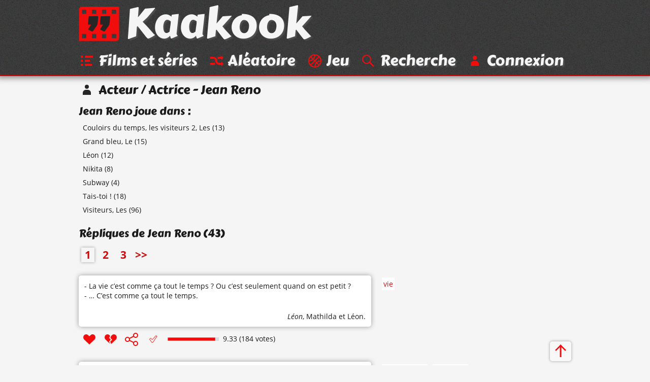

--- FILE ---
content_type: text/html; charset=UTF-8
request_url: https://www.kaakook.fr/actor-246
body_size: 5107
content:
<!DOCTYPE html>
<html lang="fr">

<head>
	<meta charset="utf-8">
	<meta name="viewport" content="width=device-width, initial-scale=1.0, shrink-to-fit=no">
	<meta name="description" content="43 citations des personnages joués par Jean Reno. Toutes les répliques de Jean Reno classées d'après les votes des visiteurs.">
	<meta property="og:site_name" content="Kaakook">
	<meta property="og:title" content="Citations de Jean Reno (acteur / actrice) - Kaakook">
	<meta property="og:description" content="43 citations des personnages joués par Jean Reno. Toutes les répliques de Jean Reno classées d'après les votes des visiteurs.">
	<meta property="og:url" content="https://www.kaakook.fr/actor-246">
	<title>Citations de Jean Reno (acteur / actrice) - Kaakook</title>
    <link rel="preload" href="/font/CarterOne-v11-Regular-Latin.woff2" as="font" type="font/woff2" crossorigin>
    <link rel="preload" href="/font/OpenSans-v17-Regular-Latin.woff2" as="font" type="font/woff2" crossorigin>
    <link rel="preload" href="/font/OpenSans-v17-Italic-Latin.woff2" as="font" type="font/woff2" crossorigin>
    <link rel="preload" href="/font/OpenSans-v17-Bold-Latin.woff2" as="font" type="font/woff2" crossorigin>
	<link rel="canonical" href="https://www.kaakook.fr/actor-246">
	<link rel="icon" type="image/svg+xml" href="/img/logo-negative-crop.mini.svg">
	<link rel="apple-touch-icon" href="/img/apple-touch-icon.png">
	<link rel="stylesheet" href="https://www.kaakook.fr/css/style.1695564721.mini.css">
	<script async src="https://www.kaakook.fr/js/fonctions.1674075654.js"></script>
	<link rel="next" href="/actor-246-2">
</head>

<body>

<header>
	<div>
		<a href="/"><svg><use xlink:href="/img/icons11.mini.svg#logo-negative"/></svg>Kaakook</a>
		<nav>
			<ul>
				<li><a href="/"><svg><title>Kaakook</title><use xlink:href="/img/icons11.mini.svg#logo-negative"/></svg></a></li><li><a href="/films"><svg><title>Films et séries</title><use xlink:href="/img/icons11.mini.svg#list"/></svg><span>Films et séries</span></a></li><li><a href="/random"><svg><title>Aléatoire</title><use xlink:href="/img/icons11.mini.svg#shuffle"/></svg><span>Aléatoire</span></a></li><li><a href="/jeu"><svg><title>Jeu</title><use xlink:href="/img/icons11.mini.svg#jeu"/></svg><span>Jeu</span></a></li><li><a href="/rechercher"><svg><title>Recherche</title><use xlink:href="/img/icons11.mini.svg#search"/></svg><span>Recherche</span></a></li><li><a href="/login"><svg><title>Connexion</title><use xlink:href="/img/icons11.mini.svg#user"/></svg><span>Connexion</span></a></li>
			</ul>
		</nav>
	</div>
</header>

<main>
	<h1><svg><use xlink:href="/img/icons11.mini.svg#user-black"/></svg>Acteur / Actrice - Jean Reno</h1>
	<h2>Jean Reno joue dans :</h2>
	<ul class="liste">
		<li><a href="/film-816">Couloirs du temps, les visiteurs 2, Les</a> (13)</li>
		<li><a href="/film-790">Grand bleu, Le</a> (15)</li>
		<li><a href="/film-89">Léon</a> (12)</li>
		<li><a href="/film-1213">Nikita</a> (8)</li>
		<li><a href="/film-1041">Subway</a> (4)</li>
		<li><a href="/film-215">Tais-toi !</a> (18)</li>
		<li><a href="/film-336">Visiteurs, Les</a> (96)</li>
	</ul>
	<hr>
	<h2>Répliques de Jean Reno (43)</h2>
	<nav>
		<ul>
			<li><a class="current" href="/actor-246">1</a></li><li><a href="/actor-246-2">2</a></li><li><a href="/actor-246-3">3</a></li><li><a href="/actor-246-2">&gt;&gt;</a></li>
		</ul>
	</nav>
	<article id="citation-704">
		<script type="application/ld+json">
			{"@context": "http://schema.org/","@type": "Quotation","spokenByCharacter":[{"@type":"Person","name":"Léon"},{"@type":"Person","name":"Mathilda"}],"text": "- La vie c’est comme ça tout le temps ? Ou c’est seulement quand on est petit ?- … C’est comme ça tout le temps.","datePublished": "2006-10-23","isPartOf": {"@type": "Movie","name": "Léon","dateCreated": "1994","director": {"@type": "Person","name": "Luc Besson"},"image": "https://www.kaakook.fr/img/affiche/moyen/affiche-89.jpg"},"aggregateRating": {"@type": "AggregateRating","bestRating": "10","ratingCount": "184","ratingValue": "9.33"}}
		</script>
		<blockquote>
			<p>
				<a href="/citation-704">- La vie c’est comme ça tout le temps ? Ou c’est seulement quand on est petit ?<br>- … C’est comme ça tout le temps.</a>
			</p>
			<footer> 
				<cite><a href="/film-89">Léon</a></cite>, <a href="/perso-389">Mathilda</a> et <a href="/perso-89">Léon</a>.
			</footer>
		</blockquote>
		<footer>
			<ul>
				<li id="vote_704"><a href="#" title="J'aime" onclick="vote(704,'true'); return false;"><svg><use xlink:href="/img/icons11.mini.svg#heart"/></svg></a></li><li><a href="#" title="J'aime pas" onclick="vote(704,'false'); return false;"><svg><use xlink:href="/img/icons11.mini.svg#broken-heart"/></svg></a></li><li><a href="#" title="Partager cette citation" onclick="displaySocial(704); return false;"><svg><use xlink:href="/img/icons11.mini.svg#social"/></svg></a></li><li><svg><use xlink:href="/img/icons11.mini.svg#checkmark-empty"/></svg></li>
			</ul>
			<svg viewBox="0 0 101 7"><path d="M0,0l101,0 0,7L0,7z"/><path d="M0.5,0.5l93.3,0 0,6L0.5,6.5z"/></svg><span>9.33 (184 votes)</span>
		</footer>
		
		<aside class="aside-tags">
			<ul class="tags">
				<li><a href="/tag-vie">vie</a></li>
			</ul>
		</aside>
		<hr>
	</article>
	<article id="citation-746">
		<script type="application/ld+json">
			{"@context": "http://schema.org/","@type": "Quotation","spokenByCharacter":{"@type":"Person","name":"Léon"},"text": "Dis pas de mal des cochons, ils valent mieux que la plupart des gens.","datePublished": "2006-11-26","isPartOf": {"@type": "Movie","name": "Léon","dateCreated": "1994","director": {"@type": "Person","name": "Luc Besson"},"image": "https://www.kaakook.fr/img/affiche/moyen/affiche-89.jpg"},"aggregateRating": {"@type": "AggregateRating","bestRating": "10","ratingCount": "172","ratingValue": "9.12"}}
		</script>
		<blockquote>
			<p>
				<a href="/citation-746">Dis pas de mal des cochons, ils valent mieux que la plupart des gens.</a>
			</p>
			<footer> 
				<cite><a href="/film-89">Léon</a></cite>, <a href="/perso-89">Léon</a>.
			</footer>
		</blockquote>
		<footer>
			<ul>
				<li id="vote_746"><a href="#" title="J'aime" onclick="vote(746,'true'); return false;"><svg><use xlink:href="/img/icons11.mini.svg#heart"/></svg></a></li><li><a href="#" title="J'aime pas" onclick="vote(746,'false'); return false;"><svg><use xlink:href="/img/icons11.mini.svg#broken-heart"/></svg></a></li><li><a href="#" title="Partager cette citation" onclick="displaySocial(746); return false;"><svg><use xlink:href="/img/icons11.mini.svg#social"/></svg></a></li><li><svg><use xlink:href="/img/icons11.mini.svg#checkmark-empty"/></svg></li>
			</ul>
			<svg viewBox="0 0 101 7"><path d="M0,0l101,0 0,7L0,7z"/><path d="M0.5,0.5l91.2,0 0,6L0.5,6.5z"/></svg><span>9.12 (172 votes)</span>
		</footer>
		
		<aside class="aside-tags">
			<ul class="tags">
				<li><a href="/tag-belle_phrase">belle phrase</a></li><li><a href="/tag-veridique">véridique</a></li>
			</ul>
		</aside>
		<hr>
	</article>
	<article id="citation-7968">
		<script type="application/ld+json">
			{"@context": "http://schema.org/","@type": "Quotation","spokenByCharacter":{"@type":"Person","name":"Godefroy"},"text": "Jacquouille ! Passe moi la gourdasse, j’ai grand soif !","datePublished": "2010-05-08","isPartOf": {"@type": "Movie","name": "Les visiteurs","dateCreated": "1993","director": {"@type": "Person","name": "Jean-Marie Poiré"},"image": "https://www.kaakook.fr/img/affiche/moyen/affiche-336.jpg"},"aggregateRating": {"@type": "AggregateRating","bestRating": "10","ratingCount": "336","ratingValue": "8.93"}}
		</script>
		<blockquote>
			<p>
				<a href="/citation-7968">Jacquouille ! Passe moi la gourdasse, j’ai grand soif !</a>
			</p>
			<footer> 
				<cite><a href="/film-336">Les visiteurs</a></cite>, <a href="/perso-433">Godefroy</a> à Jacquouille.
			</footer>
		</blockquote>
		<footer>
			<ul>
				<li id="vote_7968"><a href="#" title="J'aime" onclick="vote(7968,'true'); return false;"><svg><use xlink:href="/img/icons11.mini.svg#heart"/></svg></a></li><li><a href="#" title="J'aime pas" onclick="vote(7968,'false'); return false;"><svg><use xlink:href="/img/icons11.mini.svg#broken-heart"/></svg></a></li><li><a href="#" title="Partager cette citation" onclick="displaySocial(7968); return false;"><svg><use xlink:href="/img/icons11.mini.svg#social"/></svg></a></li><li><svg><use xlink:href="/img/icons11.mini.svg#checkmark-empty-dashed"/></svg></li>
			</ul>
			<svg viewBox="0 0 101 7"><path d="M0,0l101,0 0,7L0,7z"/><path d="M0.5,0.5l89.3,0 0,6L0.5,6.5z"/></svg><span>8.93 (336 votes)</span>
		</footer>
		
		<aside class="aside-tags">
			<ul class="tags">
				<li><a href="/tag-culte">culte</a></li><li><a href="/tag-belle">belle</a></li><li><a href="/tag-belle_phrase">belle phrase</a></li><li><a href="/tag-drole">drôle</a></li><li><a href="/tag-romantique">romantique</a></li><li><a href="/tag-alcool">alcool</a></li>
			</ul>
		</aside>
		<hr>
	</article>
	<article id="citation-786">
		<script type="application/ld+json">
			{"@context": "http://schema.org/","@type": "Quotation","spokenByCharacter":{"@type":"Person","name":"Godefroy"},"text": "Je ne suis point malade ni foldinguo !","datePublished": "2006-12-15","isPartOf": {"@type": "Movie","name": "Les visiteurs","dateCreated": "1993","director": {"@type": "Person","name": "Jean-Marie Poiré"},"image": "https://www.kaakook.fr/img/affiche/moyen/affiche-336.jpg"},"aggregateRating": {"@type": "AggregateRating","bestRating": "10","ratingCount": "137","ratingValue": "8.78"}}
		</script>
		<blockquote>
			<p>
				<a href="/citation-786">Je ne suis point malade ni foldinguo !</a>
			</p>
			<footer> 
				<cite><a href="/film-336">Les visiteurs</a></cite>, <a href="/perso-433">Godefroy</a>.
			</footer>
		</blockquote>
		<footer>
			<ul>
				<li id="vote_786"><a href="#" title="J'aime" onclick="vote(786,'true'); return false;"><svg><use xlink:href="/img/icons11.mini.svg#heart"/></svg></a></li><li><a href="#" title="J'aime pas" onclick="vote(786,'false'); return false;"><svg><use xlink:href="/img/icons11.mini.svg#broken-heart"/></svg></a></li><li><a href="#" title="Partager cette citation" onclick="displaySocial(786); return false;"><svg><use xlink:href="/img/icons11.mini.svg#social"/></svg></a></li><li><svg><use xlink:href="/img/icons11.mini.svg#checkmark-empty-dashed"/></svg></li>
			</ul>
			<svg viewBox="0 0 101 7"><path d="M0,0l101,0 0,7L0,7z"/><path d="M0.5,0.5l87.8,0 0,6L0.5,6.5z"/></svg><span>8.78 (137 votes)</span>
		</footer>
		
		<hr>
	</article>
	<article id="citation-10374">
		<script type="application/ld+json">
			{"@context": "http://schema.org/","@type": "Quotation","spokenByCharacter":{"@type":"Person","name":"Godefroy"},"text": "Où sont les poulardes ? J’ai faim ! Où sont les veaux, les rôtis, les saucisses ? Où sont les fèves, les pâtés de cerf ? Qu’on ripaille à plein ventre pour oublier cette injustice ! Y’a pas quelques soissons avec de la bonne soivre, un porcelet, une chèvre rôtie, quelques cygnes blancs bien poivrés ? Ces amuse-bouche m’ont mis en appétit.","datePublished": "2012-04-21","isPartOf": {"@type": "Movie","name": "Les visiteurs","dateCreated": "1993","director": {"@type": "Person","name": "Jean-Marie Poiré"},"image": "https://www.kaakook.fr/img/affiche/moyen/affiche-336.jpg"},"aggregateRating": {"@type": "AggregateRating","bestRating": "10","ratingCount": "194","ratingValue": "8.68"}}
		</script>
		<blockquote>
			<p>
				<a href="/citation-10374">Où sont les poulardes ? J’ai faim ! Où sont les veaux, les rôtis, les saucisses ? Où sont les fèves, les pâtés de cerf ? Qu’on ripaille à plein ventre pour oublier cette injustice ! Y’a pas quelques soissons avec de la bonne soivre, un porcelet, une chèvre rôtie, quelques cygnes blancs bien poivrés ? Ces amuse-bouche m’ont mis en appétit.</a>
			</p>
			<footer> 
				<cite><a href="/film-336">Les visiteurs</a></cite>, <a href="/perso-433">Godefroy</a>.
			</footer>
		</blockquote>
		<footer>
			<ul>
				<li id="vote_10374"><a href="#" title="J'aime" onclick="vote(10374,'true'); return false;"><svg><use xlink:href="/img/icons11.mini.svg#heart"/></svg></a></li><li><a href="#" title="J'aime pas" onclick="vote(10374,'false'); return false;"><svg><use xlink:href="/img/icons11.mini.svg#broken-heart"/></svg></a></li><li><a href="#" title="Partager cette citation" onclick="displaySocial(10374); return false;"><svg><use xlink:href="/img/icons11.mini.svg#social"/></svg></a></li><li><svg><use xlink:href="/img/icons11.mini.svg#checkmark-empty"/></svg></li>
			</ul>
			<svg viewBox="0 0 101 7"><path d="M0,0l101,0 0,7L0,7z"/><path d="M0.5,0.5l86.8,0 0,6L0.5,6.5z"/></svg><span>8.68 (194 votes)</span>
		</footer>
		
		<aside class="aside-tags">
			<ul class="tags">
				<li><a href="/tag-culte">culte</a></li><li><a href="/tag-nourriture">nourriture</a></li><li><a href="/tag-faut_avoir_vu_le_film">av. vu film</a></li><li><a href="/tag-drole">drôle</a></li><li><a href="/tag-long_monologue">monologue</a></li><li><a href="/tag-belle">belle</a></li>
			</ul>
		</aside>
		<hr>
	</article>
	<article id="citation-2449">
		<script type="application/ld+json">
			{"@context": "http://schema.org/","@type": "Quotation","spokenByCharacter":[{"@type":"Person","name":"Rudy"},{"@type":"Person","name":"Quentin"}],"text": "- Il a parlé ?- Non il a vomi.","datePublished": "2008-04-21","isPartOf": {"@type": "Movie","name": "Tais-toi !","dateCreated": "2003","director": {"@type": "Person","name": "Francis Veber"},"image": "https://www.kaakook.fr/img/affiche/moyen/affiche-215.jpg"},"aggregateRating": {"@type": "AggregateRating","bestRating": "10","ratingCount": "59","ratingValue": "8.55"}}
		</script>
		<blockquote>
			<p>
				<a href="/citation-2449">- Il a parlé ?<br>- Non il a vomi.</a>
			</p>
			<footer> 
				<cite><a href="/film-215">Tais-toi !</a></cite>, <a href="/perso-1279">Rudy</a> et <a href="/perso-1280">Quentin</a>.
			</footer>
		</blockquote>
		<footer>
			<ul>
				<li id="vote_2449"><a href="#" title="J'aime" onclick="vote(2449,'true'); return false;"><svg><use xlink:href="/img/icons11.mini.svg#heart"/></svg></a></li><li><a href="#" title="J'aime pas" onclick="vote(2449,'false'); return false;"><svg><use xlink:href="/img/icons11.mini.svg#broken-heart"/></svg></a></li><li><a href="#" title="Partager cette citation" onclick="displaySocial(2449); return false;"><svg><use xlink:href="/img/icons11.mini.svg#social"/></svg></a></li><li><svg><use xlink:href="/img/icons11.mini.svg#checkmark-empty-dashed"/></svg></li>
			</ul>
			<svg viewBox="0 0 101 7"><path d="M0,0l101,0 0,7L0,7z"/><path d="M0.5,0.5l85.5,0 0,6L0.5,6.5z"/></svg><span>8.55 (59 votes)</span>
		</footer>
		
		<hr>
	</article>
	<article id="citation-1516">
		<script type="application/ld+json">
			{"@context": "http://schema.org/","@type": "Quotation","spokenByCharacter":[{"@type":"Person","name":"Godefroy"},{"@type":"Person","name":"Jacquouille"}],"text": "- Ah non messire, j’ai pris un bain y a deux mois dans la rivière !
- J’ai fini mon lavement, tu peux y aller !
- Haaa c’est bouilli ! haaa haaaa !","datePublished": "2007-08-06","isPartOf": {"@type": "Movie","name": "Les visiteurs","dateCreated": "1993","director": {"@type": "Person","name": "Jean-Marie Poiré"},"image": "https://www.kaakook.fr/img/affiche/moyen/affiche-336.jpg"},"aggregateRating": {"@type": "AggregateRating","bestRating": "10","ratingCount": "134","ratingValue": "8.47"}}
		</script>
		<blockquote>
			<p>
				<a href="/citation-1516">- Ah non messire, j’ai pris un bain y a deux mois dans la rivière !<br>
- J’ai fini mon lavement, tu peux y aller !<br>
- Haaa c’est bouilli ! haaa haaaa !</a>
			</p>
			<footer> 
				<cite><a href="/film-336">Les visiteurs</a></cite>, <a href="/perso-434">Jacquouille</a> et <a href="/perso-433">Godefroy</a>.
			</footer>
		</blockquote>
		<footer>
			<ul>
				<li id="vote_1516"><a href="#" title="J'aime" onclick="vote(1516,'true'); return false;"><svg><use xlink:href="/img/icons11.mini.svg#heart"/></svg></a></li><li><a href="#" title="J'aime pas" onclick="vote(1516,'false'); return false;"><svg><use xlink:href="/img/icons11.mini.svg#broken-heart"/></svg></a></li><li><a href="#" title="Partager cette citation" onclick="displaySocial(1516); return false;"><svg><use xlink:href="/img/icons11.mini.svg#social"/></svg></a></li><li><svg><use xlink:href="/img/icons11.mini.svg#checkmark-empty-dashed"/></svg></li>
			</ul>
			<svg viewBox="0 0 101 7"><path d="M0,0l101,0 0,7L0,7z"/><path d="M0.5,0.5l84.7,0 0,6L0.5,6.5z"/></svg><span>8.47 (134 votes)</span>
		</footer>
		
		<hr>
	</article>
	<article id="citation-8029">
		<script type="application/ld+json">
			{"@context": "http://schema.org/","@type": "Quotation","spokenByCharacter":{"@type":"Person","name":"Godefroy"},"text": "Hola l’aubergiste ! Que d’espanouilles ! Tu frappes une femelle ?","datePublished": "2010-05-13","isPartOf": {"@type": "Movie","name": "Les visiteurs","dateCreated": "1993","director": {"@type": "Person","name": "Jean-Marie Poiré"},"image": "https://www.kaakook.fr/img/affiche/moyen/affiche-336.jpg"},"aggregateRating": {"@type": "AggregateRating","bestRating": "10","ratingCount": "85","ratingValue": "8.32"}}
		</script>
		<blockquote>
			<p>
				<a href="/citation-8029">Hola l’aubergiste ! Que d’espanouilles ! Tu frappes une femelle ?</a>
			</p>
			<footer> 
				<cite><a href="/film-336">Les visiteurs</a></cite>, <a href="/perso-433">Godefroy</a>.
			</footer>
		</blockquote>
		<footer>
			<ul>
				<li id="vote_8029"><a href="#" title="J'aime" onclick="vote(8029,'true'); return false;"><svg><use xlink:href="/img/icons11.mini.svg#heart"/></svg></a></li><li><a href="#" title="J'aime pas" onclick="vote(8029,'false'); return false;"><svg><use xlink:href="/img/icons11.mini.svg#broken-heart"/></svg></a></li><li><a href="#" title="Partager cette citation" onclick="displaySocial(8029); return false;"><svg><use xlink:href="/img/icons11.mini.svg#social"/></svg></a></li><li><svg><use xlink:href="/img/icons11.mini.svg#checkmark-empty-dashed"/></svg></li>
			</ul>
			<svg viewBox="0 0 101 7"><path d="M0,0l101,0 0,7L0,7z"/><path d="M0.5,0.5l83.2,0 0,6L0.5,6.5z"/></svg><span>8.32 (85 votes)</span>
		</footer>
		
		<hr>
	</article>
	<article id="citation-788">
		<script type="application/ld+json">
			{"@context": "http://schema.org/","@type": "Quotation","spokenByCharacter":{"@type":"Person","name":"Godefroy"},"text": "Je suis Godefroy Amaury De Malfète, comte de Montmirail, d’Apromont et de Papimcourt, fils d’Aldebert de Malfète et de Thibaude de Montfaucon… Je suis ton aieul.","datePublished": "2006-12-15","isPartOf": {"@type": "Movie","name": "Les visiteurs","dateCreated": "1993","director": {"@type": "Person","name": "Jean-Marie Poiré"},"image": "https://www.kaakook.fr/img/affiche/moyen/affiche-336.jpg"},"aggregateRating": {"@type": "AggregateRating","bestRating": "10","ratingCount": "132","ratingValue": "8.31"}}
		</script>
		<blockquote>
			<p>
				<a href="/citation-788">Je suis Godefroy Amaury De Malfète, comte de Montmirail, d’Apromont et de Papimcourt, fils d’Aldebert de Malfète et de Thibaude de Montfaucon… Je suis ton aieul.</a>
			</p>
			<footer> 
				<cite><a href="/film-336">Les visiteurs</a></cite>, <a href="/perso-433">Godefroy</a>.
			</footer>
		</blockquote>
		<footer>
			<ul>
				<li id="vote_788"><a href="#" title="J'aime" onclick="vote(788,'true'); return false;"><svg><use xlink:href="/img/icons11.mini.svg#heart"/></svg></a></li><li><a href="#" title="J'aime pas" onclick="vote(788,'false'); return false;"><svg><use xlink:href="/img/icons11.mini.svg#broken-heart"/></svg></a></li><li><a href="#" title="Partager cette citation" onclick="displaySocial(788); return false;"><svg><use xlink:href="/img/icons11.mini.svg#social"/></svg></a></li><li><svg><use xlink:href="/img/icons11.mini.svg#checkmark-empty-dashed"/></svg></li>
			</ul>
			<svg viewBox="0 0 101 7"><path d="M0,0l101,0 0,7L0,7z"/><path d="M0.5,0.5l83.1,0 0,6L0.5,6.5z"/></svg><span>8.31 (132 votes)</span>
		</footer>
		
		<aside class="aside-tags">
			<ul class="tags">
				<li><a href="/tag-culte">culte</a></li>
			</ul>
		</aside>
		<hr>
	</article>
	<article id="citation-3044">
		<script type="application/ld+json">
			{"@context": "http://schema.org/","@type": "Quotation","spokenByCharacter":{"@type":"Person","name":"Léon"},"text": "Tu vas pas me perdre. Tu m’as appris à aimer la vie, et j’ai envie d’être heureux, de dormir dans un vrai lit, d’avoir des racines…","datePublished": "2008-08-14","isPartOf": {"@type": "Movie","name": "Léon","dateCreated": "1994","director": {"@type": "Person","name": "Luc Besson"},"image": "https://www.kaakook.fr/img/affiche/moyen/affiche-89.jpg"},"aggregateRating": {"@type": "AggregateRating","bestRating": "10","ratingCount": "100","ratingValue": "8.27"}}
		</script>
		<blockquote>
			<p>
				<a href="/citation-3044">Tu vas pas me perdre. Tu m’as appris à aimer la vie, et j’ai envie d’être heureux, de dormir dans un vrai lit, d’avoir des racines…</a>
			</p>
			<footer> 
				<cite><a href="/film-89">Léon</a></cite>, <a href="/perso-89">Léon</a>.
			</footer>
		</blockquote>
		<footer>
			<ul>
				<li id="vote_3044"><a href="#" title="J'aime" onclick="vote(3044,'true'); return false;"><svg><use xlink:href="/img/icons11.mini.svg#heart"/></svg></a></li><li><a href="#" title="J'aime pas" onclick="vote(3044,'false'); return false;"><svg><use xlink:href="/img/icons11.mini.svg#broken-heart"/></svg></a></li><li><a href="#" title="Partager cette citation" onclick="displaySocial(3044); return false;"><svg><use xlink:href="/img/icons11.mini.svg#social"/></svg></a></li><li><svg><use xlink:href="/img/icons11.mini.svg#checkmark-empty-dashed"/></svg></li>
			</ul>
			<svg viewBox="0 0 101 7"><path d="M0,0l101,0 0,7L0,7z"/><path d="M0.5,0.5l82.7,0 0,6L0.5,6.5z"/></svg><span>8.27 (100 votes)</span>
		</footer>
		
		<aside class="aside-tags">
			<ul class="tags">
				<li><a href="/tag-belle_phrase">belle phrase</a></li><li><a href="/tag-amour">amour</a></li>
			</ul>
		</aside>
		<hr>
	</article>
	<article id="citation-11162">
		<script type="application/ld+json">
			{"@context": "http://schema.org/","@type": "Quotation","spokenByCharacter":{"@type":"Person","name":"Godefroy"},"text": "Ah c’était beaucoup plus accueillant autrefois, on faisait brûler des arbres entiers. Il y avait de beaux tapis sur les sols et les murs, il n’y avait pas une soirée sans jongleurs, ménestrels et ribaudes… Hahaha, j’ai souvenance d’une nuit ou un cracheur de feu avait enflammé la coiffe de dame Flegmonde. On a du la jeter toute habillée dans les douves qui étaient alors gelées…","datePublished": "2012-04-21","isPartOf": {"@type": "Movie","name": "Les visiteurs","dateCreated": "1993","director": {"@type": "Person","name": "Jean-Marie Poiré"},"image": "https://www.kaakook.fr/img/affiche/moyen/affiche-336.jpg"},"aggregateRating": {"@type": "AggregateRating","bestRating": "10","ratingCount": "43","ratingValue": "8.11"}}
		</script>
		<blockquote>
			<p>
				<a href="/citation-11162">Ah c’était beaucoup plus accueillant autrefois, on faisait brûler des arbres entiers. Il y avait de beaux tapis sur les sols et les murs, il n’y avait pas une soirée sans jongleurs, ménestrels et ribaudes… Hahaha, j’ai souvenance d’une nuit ou un cracheur de feu avait enflammé la coiffe de dame Flegmonde. On a du la jeter toute habillée dans les douves qui étaient alors gelées…</a>
			</p>
			<footer> 
				<cite><a href="/film-336">Les visiteurs</a></cite>, <a href="/perso-433">Godefroy</a>.
			</footer>
		</blockquote>
		<footer>
			<ul>
				<li id="vote_11162"><a href="#" title="J'aime" onclick="vote(11162,'true'); return false;"><svg><use xlink:href="/img/icons11.mini.svg#heart"/></svg></a></li><li><a href="#" title="J'aime pas" onclick="vote(11162,'false'); return false;"><svg><use xlink:href="/img/icons11.mini.svg#broken-heart"/></svg></a></li><li><a href="#" title="Partager cette citation" onclick="displaySocial(11162); return false;"><svg><use xlink:href="/img/icons11.mini.svg#social"/></svg></a></li><li><svg><use xlink:href="/img/icons11.mini.svg#checkmark-empty-dashed"/></svg></li>
			</ul>
			<svg viewBox="0 0 101 7"><path d="M0,0l101,0 0,7L0,7z"/><path d="M0.5,0.5l81.1,0 0,6L0.5,6.5z"/></svg><span>8.11 (43 votes)</span>
		</footer>
		
		<hr>
	</article>
	<article id="citation-10038">
		<script type="application/ld+json">
			{"@context": "http://schema.org/","@type": "Quotation","spokenByCharacter":[{"@type":"Person","name":"Godefroy"},{"@type":"Person","name":"Jean-Pierre"}],"text": "- Je vous ennuie ?
- Oui, certes. J’en conviens.","datePublished": "2011-10-11","isPartOf": {"@type": "Movie","name": "Les visiteurs","dateCreated": "1993","director": {"@type": "Person","name": "Jean-Marie Poiré"},"image": "https://www.kaakook.fr/img/affiche/moyen/affiche-336.jpg"},"aggregateRating": {"@type": "AggregateRating","bestRating": "10","ratingCount": "54","ratingValue": "7.97"}}
		</script>
		<blockquote>
			<p>
				<a href="/citation-10038">- Je vous ennuie ?<br>
- Oui, certes. J’en conviens.</a>
			</p>
			<footer> 
				<cite><a href="/film-336">Les visiteurs</a></cite>, <a href="/perso-435">Jean-Pierre</a> et <a href="/perso-433">Godefroy</a>.
			</footer>
		</blockquote>
		<footer>
			<ul>
				<li id="vote_10038"><a href="#" title="J'aime" onclick="vote(10038,'true'); return false;"><svg><use xlink:href="/img/icons11.mini.svg#heart"/></svg></a></li><li><a href="#" title="J'aime pas" onclick="vote(10038,'false'); return false;"><svg><use xlink:href="/img/icons11.mini.svg#broken-heart"/></svg></a></li><li><a href="#" title="Partager cette citation" onclick="displaySocial(10038); return false;"><svg><use xlink:href="/img/icons11.mini.svg#social"/></svg></a></li><li><svg><use xlink:href="/img/icons11.mini.svg#checkmark-empty-dashed"/></svg></li>
			</ul>
			<svg viewBox="0 0 101 7"><path d="M0,0l101,0 0,7L0,7z"/><path d="M0.5,0.5l79.7,0 0,6L0.5,6.5z"/></svg><span>7.97 (54 votes)</span>
		</footer>
		
		<hr>
	</article>
	<article id="citation-10189">
		<script type="application/ld+json">
			{"@context": "http://schema.org/","@type": "Quotation","spokenByCharacter":{"@type":"Person","name":"Rudy"},"text": "On s’en fout que tu t’appelles Quentin et que tu sois de Montargis !","datePublished": "2011-10-13","isPartOf": {"@type": "Movie","name": "Tais-toi !","dateCreated": "2003","director": {"@type": "Person","name": "Francis Veber"},"image": "https://www.kaakook.fr/img/affiche/moyen/affiche-215.jpg"},"aggregateRating": {"@type": "AggregateRating","bestRating": "10","ratingCount": "23","ratingValue": "7.88"}}
		</script>
		<blockquote>
			<p>
				<a href="/citation-10189">On s’en fout que tu t’appelles Quentin et que tu sois de Montargis !</a>
			</p>
			<footer> 
				<cite><a href="/film-215">Tais-toi !</a></cite>, <a href="/perso-1279">Rudy</a>.
			</footer>
		</blockquote>
		<footer>
			<ul>
				<li id="vote_10189"><a href="#" title="J'aime" onclick="vote(10189,'true'); return false;"><svg><use xlink:href="/img/icons11.mini.svg#heart"/></svg></a></li><li><a href="#" title="J'aime pas" onclick="vote(10189,'false'); return false;"><svg><use xlink:href="/img/icons11.mini.svg#broken-heart"/></svg></a></li><li><a href="#" title="Partager cette citation" onclick="displaySocial(10189); return false;"><svg><use xlink:href="/img/icons11.mini.svg#social"/></svg></a></li><li><svg><use xlink:href="/img/icons11.mini.svg#checkmark-empty-dashed"/></svg></li>
			</ul>
			<svg viewBox="0 0 101 7"><path d="M0,0l101,0 0,7L0,7z"/><path d="M0.5,0.5l78.8,0 0,6L0.5,6.5z"/></svg><span>7.88 (23 votes)</span>
		</footer>
		
		<hr>
	</article>
	<article id="citation-3526">
		<script type="application/ld+json">
			{"@context": "http://schema.org/","@type": "Quotation","spokenByCharacter":{"@type":"Person","name":"Godefroy"},"text": "Oh ! J’ai vu une grosse bête…","datePublished": "2008-10-22","isPartOf": {"@type": "Movie","name": "Les visiteurs","dateCreated": "1993","director": {"@type": "Person","name": "Jean-Marie Poiré"},"image": "https://www.kaakook.fr/img/affiche/moyen/affiche-336.jpg"},"aggregateRating": {"@type": "AggregateRating","bestRating": "10","ratingCount": "65","ratingValue": "7.87"}}
		</script>
		<blockquote>
			<p>
				<a href="/citation-3526">Oh ! J’ai vu une grosse bête…</a>
			</p>
			<footer> 
				<cite><a href="/film-336">Les visiteurs</a></cite>, <a href="/perso-433">Godefroy</a>.
			</footer>
		</blockquote>
		<footer>
			<ul>
				<li id="vote_3526"><a href="#" title="J'aime" onclick="vote(3526,'true'); return false;"><svg><use xlink:href="/img/icons11.mini.svg#heart"/></svg></a></li><li><a href="#" title="J'aime pas" onclick="vote(3526,'false'); return false;"><svg><use xlink:href="/img/icons11.mini.svg#broken-heart"/></svg></a></li><li><a href="#" title="Partager cette citation" onclick="displaySocial(3526); return false;"><svg><use xlink:href="/img/icons11.mini.svg#social"/></svg></a></li><li><svg><use xlink:href="/img/icons11.mini.svg#checkmark-empty-dashed"/></svg></li>
			</ul>
			<svg viewBox="0 0 101 7"><path d="M0,0l101,0 0,7L0,7z"/><path d="M0.5,0.5l78.7,0 0,6L0.5,6.5z"/></svg><span>7.87 (65 votes)</span>
		</footer>
		
		<hr>
	</article>
	<article id="citation-3223">
		<script type="application/ld+json">
			{"@context": "http://schema.org/","@type": "Quotation","spokenByCharacter":{"@type":"Person","name":"Godefroy"},"text": "Allez, cours devant la fripouille !","datePublished": "2008-09-02","isPartOf": {"@type": "Movie","name": "Les visiteurs","dateCreated": "1993","director": {"@type": "Person","name": "Jean-Marie Poiré"},"image": "https://www.kaakook.fr/img/affiche/moyen/affiche-336.jpg"},"aggregateRating": {"@type": "AggregateRating","bestRating": "10","ratingCount": "60","ratingValue": "7.86"}}
		</script>
		<blockquote>
			<p>
				<a href="/citation-3223">Allez, cours devant la fripouille !</a>
			</p>
			<footer> 
				<cite><a href="/film-336">Les visiteurs</a></cite>, <a href="/perso-433">Godefroy</a>.
			</footer>
		</blockquote>
		<footer>
			<ul>
				<li id="vote_3223"><a href="#" title="J'aime" onclick="vote(3223,'true'); return false;"><svg><use xlink:href="/img/icons11.mini.svg#heart"/></svg></a></li><li><a href="#" title="J'aime pas" onclick="vote(3223,'false'); return false;"><svg><use xlink:href="/img/icons11.mini.svg#broken-heart"/></svg></a></li><li><a href="#" title="Partager cette citation" onclick="displaySocial(3223); return false;"><svg><use xlink:href="/img/icons11.mini.svg#social"/></svg></a></li><li><svg><use xlink:href="/img/icons11.mini.svg#checkmark-empty-dashed"/></svg></li>
			</ul>
			<svg viewBox="0 0 101 7"><path d="M0,0l101,0 0,7L0,7z"/><path d="M0.5,0.5l78.6,0 0,6L0.5,6.5z"/></svg><span>7.86 (60 votes)</span>
		</footer>
		
		<hr>
	</article>
	<article id="citation-27784">
		<script type="application/ld+json">
			{"@context": "http://schema.org/","@type": "Quotation","spokenByCharacter":{"@type":"Person","name":"Godefroy"},"text": "Silence, manante, ou tu vas prendre une claquade !","datePublished": "2018-08-19","isPartOf": {"@type": "Movie","name": "Les visiteurs","dateCreated": "1993","director": {"@type": "Person","name": "Jean-Marie Poiré"},"image": "https://www.kaakook.fr/img/affiche/moyen/affiche-336.jpg"},"aggregateRating": {"@type": "AggregateRating","bestRating": "10","ratingCount": "27","ratingValue": "7.84"}}
		</script>
		<blockquote>
			<p>
				<a href="/citation-27784">Silence, manante, ou tu vas prendre une claquade !</a>
			</p>
			<footer> 
				<cite><a href="/film-336">Les visiteurs</a></cite>, <a href="/perso-433">Godefroy</a>.
			</footer>
		</blockquote>
		<footer>
			<ul>
				<li id="vote_27784"><a href="#" title="J'aime" onclick="vote(27784,'true'); return false;"><svg><use xlink:href="/img/icons11.mini.svg#heart"/></svg></a></li><li><a href="#" title="J'aime pas" onclick="vote(27784,'false'); return false;"><svg><use xlink:href="/img/icons11.mini.svg#broken-heart"/></svg></a></li><li><a href="#" title="Partager cette citation" onclick="displaySocial(27784); return false;"><svg><use xlink:href="/img/icons11.mini.svg#social"/></svg></a></li><li><svg><use xlink:href="/img/icons11.mini.svg#checkmark-empty-dashed"/></svg></li>
			</ul>
			<svg viewBox="0 0 101 7"><path d="M0,0l101,0 0,7L0,7z"/><path d="M0.5,0.5l78.4,0 0,6L0.5,6.5z"/></svg><span>7.84 (27 votes)</span>
		</footer>
		
		<hr>
	</article>
	<article id="citation-6829">
		<script type="application/ld+json">
			{"@context": "http://schema.org/","@type": "Quotation","spokenByCharacter":{"@type":"Person","name":"Godefroy"},"text": "Montjoie ! Saint Denis !","datePublished": "2010-01-11","isPartOf": {"@type": "Movie","name": "Les visiteurs","dateCreated": "1993","director": {"@type": "Person","name": "Jean-Marie Poiré"},"image": "https://www.kaakook.fr/img/affiche/moyen/affiche-336.jpg"},"aggregateRating": {"@type": "AggregateRating","bestRating": "10","ratingCount": "72","ratingValue": "7.8"}}
		</script>
		<blockquote>
			<p>
				<a href="/citation-6829">Montjoie ! Saint Denis !</a>
			</p>
			<footer> 
				<cite><a href="/film-336">Les visiteurs</a></cite>, <a href="/perso-433">Godefroy</a>.
			</footer>
		</blockquote>
		<footer>
			<ul>
				<li id="vote_6829"><a href="#" title="J'aime" onclick="vote(6829,'true'); return false;"><svg><use xlink:href="/img/icons11.mini.svg#heart"/></svg></a></li><li><a href="#" title="J'aime pas" onclick="vote(6829,'false'); return false;"><svg><use xlink:href="/img/icons11.mini.svg#broken-heart"/></svg></a></li><li><a href="#" title="Partager cette citation" onclick="displaySocial(6829); return false;"><svg><use xlink:href="/img/icons11.mini.svg#social"/></svg></a></li><li><svg><use xlink:href="/img/icons11.mini.svg#checkmark-empty-dashed"/></svg></li>
			</ul>
			<svg viewBox="0 0 101 7"><path d="M0,0l101,0 0,7L0,7z"/><path d="M0.5,0.5l78,0 0,6L0.5,6.5z"/></svg><span>7.8 (72 votes)</span>
		</footer>
		
		<hr>
	</article>
	<article id="citation-10234">
		<script type="application/ld+json">
			{"@context": "http://schema.org/","@type": "Quotation","spokenByCharacter":{"@type":"Person","name":"Léon"},"text": "Ni femme, ni enfant.","datePublished": "2011-10-13","isPartOf": {"@type": "Movie","name": "Léon","dateCreated": "1994","director": {"@type": "Person","name": "Luc Besson"},"image": "https://www.kaakook.fr/img/affiche/moyen/affiche-89.jpg"},"aggregateRating": {"@type": "AggregateRating","bestRating": "10","ratingCount": "40","ratingValue": "7.8"}}
		</script>
		<blockquote>
			<p>
				<a href="/citation-10234">Ni femme, ni enfant.</a>
			</p>
			<footer> 
				<cite><a href="/film-89">Léon</a></cite>, <a href="/perso-89">Léon</a>.
			</footer>
		</blockquote>
		<footer>
			<ul>
				<li id="vote_10234"><a href="#" title="J'aime" onclick="vote(10234,'true'); return false;"><svg><use xlink:href="/img/icons11.mini.svg#heart"/></svg></a></li><li><a href="#" title="J'aime pas" onclick="vote(10234,'false'); return false;"><svg><use xlink:href="/img/icons11.mini.svg#broken-heart"/></svg></a></li><li><a href="#" title="Partager cette citation" onclick="displaySocial(10234); return false;"><svg><use xlink:href="/img/icons11.mini.svg#social"/></svg></a></li><li><svg><use xlink:href="/img/icons11.mini.svg#checkmark-empty-dashed"/></svg></li>
			</ul>
			<svg viewBox="0 0 101 7"><path d="M0,0l101,0 0,7L0,7z"/><path d="M0.5,0.5l78,0 0,6L0.5,6.5z"/></svg><span>7.8 (40 votes)</span>
		</footer>
		
		<hr>
	</article>
	<article id="citation-4518">
		<script type="application/ld+json">
			{"@context": "http://schema.org/","@type": "Quotation","spokenByCharacter":[{"@type":"Person","name":"Enzo Molinari"},{"@type":"Person","name":"Jacques Mayol"}],"text": "- Tu vas faire quoi avec tout cet argent ?- Faire repeindre la voiture.- Mais… Giuseppe te le fera pour 50 dollars…- Alors dis-lui d’en passer deux couches !","datePublished": "2009-03-13","isPartOf": {"@type": "Movie","name": "Le grand bleu","dateCreated": "1988","director": {"@type": "Person","name": "Luc Besson"},"image": "https://www.kaakook.fr/img/affiche/moyen/affiche-790.jpg"},"aggregateRating": {"@type": "AggregateRating","bestRating": "10","ratingCount": "71","ratingValue": "7.65"}}
		</script>
		<blockquote>
			<p>
				<a href="/citation-4518">- Tu vas faire quoi avec tout cet argent ?<br>- Faire repeindre la voiture.<br>- Mais… Giuseppe te le fera pour 50 dollars…<br>- Alors dis-lui d’en passer deux couches !</a>
			</p>
			<footer> 
				<cite><a href="/film-790">Le grand bleu</a></cite>, <a href="/perso-1407">Jacques Mayol</a> et <a href="/perso-1345">Enzo Molinari</a>.
			</footer>
		</blockquote>
		<footer>
			<ul>
				<li id="vote_4518"><a href="#" title="J'aime" onclick="vote(4518,'true'); return false;"><svg><use xlink:href="/img/icons11.mini.svg#heart"/></svg></a></li><li><a href="#" title="J'aime pas" onclick="vote(4518,'false'); return false;"><svg><use xlink:href="/img/icons11.mini.svg#broken-heart"/></svg></a></li><li><a href="#" title="Partager cette citation" onclick="displaySocial(4518); return false;"><svg><use xlink:href="/img/icons11.mini.svg#social"/></svg></a></li><li><svg><use xlink:href="/img/icons11.mini.svg#checkmark-empty"/></svg></li>
			</ul>
			<svg viewBox="0 0 101 7"><path d="M0,0l101,0 0,7L0,7z"/><path d="M0.5,0.5l76.5,0 0,6L0.5,6.5z"/></svg><span>7.65 (71 votes)</span>
		</footer>
		
		<hr>
	</article>
	<article id="citation-780">
		<script type="application/ld+json">
			{"@context": "http://schema.org/","@type": "Quotation","spokenByCharacter":{"@type":"Person","name":"Godefroy"},"text": "J’ai vu un enchanteur ce tantôt, il m’a dit que si tu ne rentrais pas chez toi avant la pleine lune, tes entrailles allaient pourrir, et tu allais mourir comme un pesteux…","datePublished": "2006-12-15","isPartOf": {"@type": "Movie","name": "Les visiteurs","dateCreated": "1993","director": {"@type": "Person","name": "Jean-Marie Poiré"},"image": "https://www.kaakook.fr/img/affiche/moyen/affiche-336.jpg"},"aggregateRating": {"@type": "AggregateRating","bestRating": "10","ratingCount": "57","ratingValue": "7.61"}}
		</script>
		<blockquote>
			<p>
				<a href="/citation-780">J’ai vu un enchanteur ce tantôt, il m’a dit que si tu ne rentrais pas chez toi avant la pleine lune, tes entrailles allaient pourrir, et tu allais mourir comme un pesteux…</a>
			</p>
			<footer> 
				<cite><a href="/film-336">Les visiteurs</a></cite>, <a href="/perso-433">Godefroy</a> à Jacquouille.
			</footer>
		</blockquote>
		<footer>
			<ul>
				<li id="vote_780"><a href="#" title="J'aime" onclick="vote(780,'true'); return false;"><svg><use xlink:href="/img/icons11.mini.svg#heart"/></svg></a></li><li><a href="#" title="J'aime pas" onclick="vote(780,'false'); return false;"><svg><use xlink:href="/img/icons11.mini.svg#broken-heart"/></svg></a></li><li><a href="#" title="Partager cette citation" onclick="displaySocial(780); return false;"><svg><use xlink:href="/img/icons11.mini.svg#social"/></svg></a></li><li><svg><use xlink:href="/img/icons11.mini.svg#checkmark-empty-dashed"/></svg></li>
			</ul>
			<svg viewBox="0 0 101 7"><path d="M0,0l101,0 0,7L0,7z"/><path d="M0.5,0.5l76.1,0 0,6L0.5,6.5z"/></svg><span>7.61 (57 votes)</span>
		</footer>
		
		<hr>
	</article>
	<nav>
		<ul>
			<li><a class="current" href="/actor-246">1</a></li><li><a href="/actor-246-2">2</a></li><li><a href="/actor-246-3">3</a></li><li><a href="/actor-246-2">&gt;&gt;</a></li>
		</ul>
	</nav>
	<a class="up" href="#"><svg><title>Haut de page</title><use xlink:href="/img/icons11.mini.svg#up"/></svg></a>
</main>

<footer>
	<div>
		<ul>
			<li><a href="/tags">Tags</a></li><li><a href="/tops">Tops</a></li><li><a href="/more/liens">Liens</a></li><li><a href="/more/partenariat">Partenariat</a></li><li><a href="/more/last">Dernières</a></li><li><a href="/sagas">Sagas</a></li><li><a href="/persos">Perso</a></li><li><a href="/more/faq">À propos</a></li><li class="menu-spare"><a href="/more/mosaique">Mosaïque</a></li><li><a href="/proposer">Proposer</a></li><li><a href="/mentions-legales">Mentions légales</a></li>
		</ul>
	</div>
</footer>

</body>

</html>
